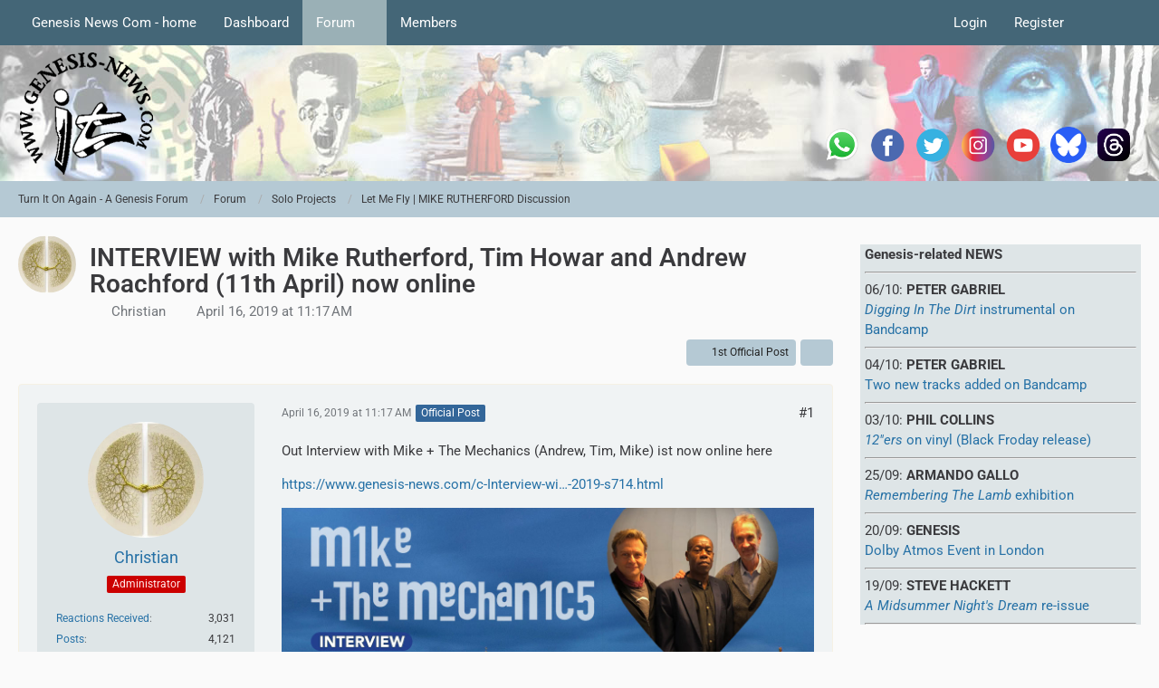

--- FILE ---
content_type: text/html; charset=UTF-8
request_url: https://www.genesis-news.com/forum/index.php?thread/539-interview-with-mike-rutherford-tim-howar-and-andrew-roachford-11th-april-now-onl/
body_size: 13109
content:









<!DOCTYPE html>
<html
	dir="ltr"
	lang="en"
	data-color-scheme="light"
>

<head>
	<meta charset="utf-8">
		
	<title>INTERVIEW with Mike Rutherford, Tim Howar and Andrew Roachford (11th April) now online - Let Me Fly | MIKE RUTHERFORD Discussion - Turn It On Again - A Genesis Forum</title>
	
	<meta name="viewport" content="width=device-width, initial-scale=1">
<meta name="format-detection" content="telephone=no">
<meta name="description" content="Out Interview with Mike + The Mechanics (Andrew, Tim, Mike) ist now online here

https://www.genesis-news.com/c-Interview-with-Mike-Rutherford-Tim-Howar-and-Andrew-Roachford-Mike-The-Mechanics-in-Dresden-11th-April-2019-s714.html…">
<meta property="og:site_name" content="Turn It On Again - A Genesis Forum">
<meta property="og:title" content="INTERVIEW with Mike Rutherford, Tim Howar and Andrew Roachford (11th April) now online - Turn It On Again - A Genesis Forum">
<meta property="og:url" content="https://www.genesis-news.com/forum/index.php?thread/539-interview-with-mike-rutherford-tim-howar-and-andrew-roachford-11th-april-now-onl/">
<meta property="og:type" content="article">
<meta property="og:description" content="Out Interview with Mike + The Mechanics (Andrew, Tim, Mike) ist now online here

https://www.genesis-news.com/c-Interview-with-Mike-Rutherford-Tim-Howar-and-Andrew-Roachford-Mike-The-Mechanics-in-Dresden-11th-April-2019-s714.html…">
<meta property="og:image" content="https://www.genesis-news.com/forum/dashboard/index.php?attachment/1661-m-m-interviewdresden2019-header-jpg/">
<meta property="og:image:width" content="1200">
<meta property="og:image:height" content="628">
<meta name="keywords" content="Interview, Mike + The Mechanics, Tim Howar, Andrew Roachford, Mike Rutherford, Dresden">

<!-- Stylesheets -->
<link rel="stylesheet" type="text/css" href="https://www.genesis-news.com/forum/dashboard/style/style-3.css?m=1768978361"><link rel="preload" href="https://www.genesis-news.com/forum/dashboard/font/families/Roboto/Roboto%5Bwdth%2Cwght%5D.woff2?v=1735894651" as="font" crossorigin>

<meta name="timezone" content="Europe/London">


<script data-cfasync="false">
	var WCF_PATH = 'https://www.genesis-news.com/forum/dashboard/';
	var WSC_API_URL = 'https://www.genesis-news.com/forum/dashboard/';
	var WSC_RPC_API_URL = 'https://www.genesis-news.com/forum/dashboard/index.php?api/rpc/';
	
	var LANGUAGE_ID = 1;
	var LANGUAGE_USE_INFORMAL_VARIANT = false;
	var TIME_NOW = 1769414432;
	var LAST_UPDATE_TIME = 1768637465;
	var ENABLE_DEBUG_MODE = false;
	var ENABLE_PRODUCTION_DEBUG_MODE = true;
	var ENABLE_DEVELOPER_TOOLS = false;
	var PAGE_TITLE = 'Turn It On Again - A Genesis Forum';
	
	var REACTION_TYPES = {"1":{"title":"Like","renderedIcon":"<img\n\tsrc=\"https:\/\/www.genesis-news.com\/forum\/dashboard\/images\/reaction\/1-1f44d@2x.png\"\n\talt=\"Like\"\n\tclass=\"reactionType\"\n\tdata-reaction-type-id=\"1\"\n>","iconPath":"https:\/\/www.genesis-news.com\/forum\/dashboard\/images\/reaction\/1-1f44d@2x.png","showOrder":1,"reactionTypeID":1,"isAssignable":1},"2":{"title":"Thanks","renderedIcon":"<img\n\tsrc=\"https:\/\/www.genesis-news.com\/forum\/dashboard\/images\/reaction\/thanks.svg\"\n\talt=\"Thanks\"\n\tclass=\"reactionType\"\n\tdata-reaction-type-id=\"2\"\n>","iconPath":"https:\/\/www.genesis-news.com\/forum\/dashboard\/images\/reaction\/thanks.svg","showOrder":2,"reactionTypeID":2,"isAssignable":1},"3":{"title":"Haha","renderedIcon":"<img\n\tsrc=\"https:\/\/www.genesis-news.com\/forum\/dashboard\/images\/reaction\/haha.svg\"\n\talt=\"Haha\"\n\tclass=\"reactionType\"\n\tdata-reaction-type-id=\"3\"\n>","iconPath":"https:\/\/www.genesis-news.com\/forum\/dashboard\/images\/reaction\/haha.svg","showOrder":3,"reactionTypeID":3,"isAssignable":1},"4":{"title":"Confused","renderedIcon":"<img\n\tsrc=\"https:\/\/www.genesis-news.com\/forum\/dashboard\/images\/reaction\/confused.svg\"\n\talt=\"Confused\"\n\tclass=\"reactionType\"\n\tdata-reaction-type-id=\"4\"\n>","iconPath":"https:\/\/www.genesis-news.com\/forum\/dashboard\/images\/reaction\/confused.svg","showOrder":4,"reactionTypeID":4,"isAssignable":1},"5":{"title":"Sad","renderedIcon":"<img\n\tsrc=\"https:\/\/www.genesis-news.com\/forum\/dashboard\/images\/reaction\/sad.svg\"\n\talt=\"Sad\"\n\tclass=\"reactionType\"\n\tdata-reaction-type-id=\"5\"\n>","iconPath":"https:\/\/www.genesis-news.com\/forum\/dashboard\/images\/reaction\/sad.svg","showOrder":5,"reactionTypeID":5,"isAssignable":1}};
	
	
	</script>

<script data-cfasync="false" src="https://www.genesis-news.com/forum/dashboard/js/WoltLabSuite/WebComponent.min.js?v=1768637465"></script>
<script data-cfasync="false" src="https://www.genesis-news.com/forum/dashboard/js/preload/en.preload.js?v=1768637465"></script>

<script data-cfasync="false" src="https://www.genesis-news.com/forum/dashboard/js/WoltLabSuite.Core.tiny.min.js?v=1768637465"></script>
<script data-cfasync="false">
requirejs.config({
	baseUrl: 'https://www.genesis-news.com/forum/dashboard/js',
	urlArgs: 't=1768637465'
	
});

window.addEventListener('pageshow', function(event) {
	if (event.persisted) {
		window.location.reload();
	}
});

</script>











<script data-cfasync="false" src="https://www.genesis-news.com/forum/dashboard/js/WoltLabSuite.Forum.tiny.min.js?v=1768637465"></script>


<noscript>
	<style>
		.jsOnly {
			display: none !important;
		}
		
		.noJsOnly {
			display: block !important;
		}
	</style>
</noscript>



	
	
	<script type="application/ld+json">
{
"@context": "http://schema.org",
"@type": "WebSite",
"url": "https:\/\/www.genesis-news.com\/forum\/dashboard\/",
"potentialAction": {
"@type": "SearchAction",
"target": "https:\/\/www.genesis-news.com\/forum\/dashboard\/index.php?search\/&q={search_term_string}",
"query-input": "required name=search_term_string"
}
}
</script>
<link rel="apple-touch-icon" sizes="180x180" href="https://www.genesis-news.com/forum/dashboard/images/style-3/apple-touch-icon.png">
<link rel="manifest" href="https://www.genesis-news.com/forum/dashboard/images/style-3/manifest-1.json">
<link rel="icon" type="image/png" sizes="48x48" href="https://www.genesis-news.com/forum/dashboard/images/style-3/favicon-48x48.png">
<meta name="msapplication-config" content="https://www.genesis-news.com/forum/dashboard/images/style-3/browserconfig.xml">
<meta name="theme-color" content="#d3dcde">
<script>
	{
		document.querySelector('meta[name="theme-color"]').content = window.getComputedStyle(document.documentElement).getPropertyValue("--wcfPageThemeColor");
	}
</script>

	
			<link rel="canonical" href="https://www.genesis-news.com/forum/index.php?thread/539-interview-with-mike-rutherford-tim-howar-and-andrew-roachford-11th-april-now-onl/">
		
					
		</head>

<body id="tpl_wbb_thread"
	itemscope itemtype="http://schema.org/WebPage" itemid="https://www.genesis-news.com/forum/index.php?thread/539-interview-with-mike-rutherford-tim-howar-and-andrew-roachford-11th-april-now-onl/"	data-template="thread" data-application="wbb" data-page-id="49" data-page-identifier="com.woltlab.wbb.Thread"	data-board-id="15" data-thread-id="539"	class="">

<span id="top"></span>

<div id="pageContainer" class="pageContainer">
	
	
	<div id="pageHeaderContainer" class="pageHeaderContainer">
	<header id="pageHeader" class="pageHeader">
		<div id="pageHeaderPanel" class="pageHeaderPanel">
			<div class="layoutBoundary">
				<div class="box mainMenu" data-box-identifier="com.woltlab.wcf.MainMenu">
			
		
	<div class="boxContent">
		<nav aria-label="Main Menu">
	<ol class="boxMenu">
		
		
					<li class="" data-identifier="com.woltlab.wcf.ArticleList">
				<a href="https://www.genesis-news.com" class="boxMenuLink">
					<span class="boxMenuLinkTitle">Genesis News Com - home</span>
														</a>
				
				</li>				
									<li class="" data-identifier="com.woltlab.wcf.Dashboard">
				<a href="https://www.genesis-news.com/forum/dashboard/" class="boxMenuLink">
					<span class="boxMenuLinkTitle">Dashboard</span>
														</a>
				
				</li>				
									<li class="active boxMenuHasChildren" data-identifier="com.woltlab.wbb.BoardList">
				<a href="https://www.genesis-news.com/forum/" class="boxMenuLink" aria-current="page">
					<span class="boxMenuLinkTitle">Forum</span>
																<fa-icon size="16" name="caret-down" solid></fa-icon>
									</a>
				
				<ol class="boxMenuDepth1">				
									<li class="" data-identifier="com.woltlab.wbb.UnresolvedThreadList">
				<a href="https://www.genesis-news.com/forum/index.php?unresolved-thread-list/" class="boxMenuLink">
					<span class="boxMenuLinkTitle">Unresolved Threads</span>
														</a>
				
				</li>				
									</ol></li>									<li class=" boxMenuHasChildren" data-identifier="com.woltlab.wcf.MembersList">
				<a href="https://www.genesis-news.com/forum/dashboard/index.php?members-list/" class="boxMenuLink">
					<span class="boxMenuLinkTitle">Members</span>
																<fa-icon size="16" name="caret-down" solid></fa-icon>
									</a>
				
				<ol class="boxMenuDepth1">				
									<li class="" data-identifier="com.woltlab.wcf.RecentActivityList">
				<a href="https://www.genesis-news.com/forum/dashboard/index.php?recent-activity-list/" class="boxMenuLink">
					<span class="boxMenuLinkTitle">Recent Activities</span>
														</a>
				
				</li>				
									<li class="" data-identifier="com.woltlab.wcf.UsersOnlineList">
				<a href="https://www.genesis-news.com/forum/dashboard/index.php?users-online-list/" class="boxMenuLink">
					<span class="boxMenuLinkTitle">Users Online</span>
														</a>
				
				</li>				
									<li class="" data-identifier="com.woltlab.wcf.Team">
				<a href="https://www.genesis-news.com/forum/dashboard/index.php?team/" class="boxMenuLink">
					<span class="boxMenuLinkTitle">Team</span>
														</a>
				
				</li>				
									<li class="" data-identifier="com.woltlab.wcf.UserSearch">
				<a href="https://www.genesis-news.com/forum/dashboard/index.php?user-search/" class="boxMenuLink">
					<span class="boxMenuLinkTitle">Search Members</span>
														</a>
				
				</li>				
									</ol></li>								
		
	</ol>
</nav>	</div>
</div><button type="button" class="pageHeaderMenuMobile" aria-expanded="false" aria-label="Menu">
	<span class="pageHeaderMenuMobileInactive">
		<fa-icon size="32" name="bars"></fa-icon>
	</span>
	<span class="pageHeaderMenuMobileActive">
		<fa-icon size="32" name="xmark"></fa-icon>
	</span>
</button>
				
				<nav id="topMenu" class="userPanel">
	<ul class="userPanelItems">
								<li id="userLogin">
				<a
					class="loginLink"
					href="https://www.genesis-news.com/forum/dashboard/index.php?login/&amp;url=https%3A%2F%2Fwww.genesis-news.com%2Fforum%2Findex.php%3Fthread%2F539-interview-with-mike-rutherford-tim-howar-and-andrew-roachford-11th-april-now-onl%2F"
					rel="nofollow"
				>Login</a>
			</li>
							<li id="userRegistration">
					<a
						class="registrationLink"
						href="https://www.genesis-news.com/forum/dashboard/index.php?register/"
						rel="nofollow"
					>Register</a>
				</li>
							
								
							
		<!-- page search -->
		<li>
			<a href="https://www.genesis-news.com/forum/dashboard/index.php?search/" id="userPanelSearchButton" class="jsTooltip" title="Search"><fa-icon size="32" name="magnifying-glass"></fa-icon> <span>Search</span></a>
		</li>
	</ul>
</nav>
	<a
		href="https://www.genesis-news.com/forum/dashboard/index.php?login/&amp;url=https%3A%2F%2Fwww.genesis-news.com%2Fforum%2Findex.php%3Fthread%2F539-interview-with-mike-rutherford-tim-howar-and-andrew-roachford-11th-april-now-onl%2F"
		class="userPanelLoginLink jsTooltip"
		title="Login"
		rel="nofollow"
	>
		<fa-icon size="32" name="arrow-right-to-bracket"></fa-icon>
	</a>
			</div>
		</div>
		
		<div id="pageHeaderFacade" class="pageHeaderFacade">
			<div class="layoutBoundary">
				<div id="pageHeaderLogo" class="pageHeaderLogo">
	<div class="wcfAdLocation wcfAdLocationLogo"><div><table style="border-collapse:collapse;width:280;" height="220px">
  <tbody>
    <tr>
      <td width="50"> <a target="_blank" href="https://whatsapp.com/channel/0029Va8RVMm2ZjCr6T2Ve11A">
          <img src="https://www.genesis-news.com/media/news/logo_whatsapp_74px.png" alt="WhatsApp" width="40" border="0" align="middle" /></a></td>
  <td width="50"> <a target="_blank" href="https://www.facebook.com/Genesis.News">
          <img src="https://www.genesis-fanclub.de/media/news/partner/logo_facebook_74px.png" alt="Facebook" width="40" border="0" align="middle" /></a></td>
      <td width="50"> <a target="_blank" href="https://twitter.com/genesis_news">
          <img src="https://www.genesis-fanclub.de/media/news/partner/logo_twitter_74px.png" alt="Twitter" width="40" border="0" align="middle" /></a></td>
      <td width="50"> <a target="_blank" href="https://www.instagram.com/genesis_news_com/">
          <img src="https://www.genesis-fanclub.de/media/news/partner/logo_instagram_74px.png" alt="Instagram" width="40" border="0" align="middle" /></a></td>
      <td width="50"> <a target="_blank" href="https://www.youtube.com/channel/UCAIKvqKx290qkpPrLmEBGeg">
          <img src="https://www.genesis-fanclub.de/media/news/partner/logo_youtube_74px.png" alt="YouTube" width="40" border="0" align="middle" /></a></td>
<td width="50"> <a target="_blank" href="https://bsky.app/profile/genesisnews.bsky.social">
          <img src="https://www.genesis-news.com/media/news/bluesky74.png" alt="BlueSKy" width="40" border="0" align="middle" /></a></td>
<td width="50"> <a target="_blank" href="https://www.threads.net/@genesis_news_com">
          <img src="https://www.genesis-news.com/media/news/threads.png" alt="Threads" width="40" border="0" align="middle" /></a></td>
    </tr>
  </tbody>
</table></div></div>	
	<a href="https://www.genesis-news.com/forum/" aria-label="Turn It On Again - A Genesis Forum">
		<img src="https://www.genesis-news.com/forum/dashboard/images/styleLogo-d743cca5c430e446eb1ee051e50707c44db38ccf.png" alt="" class="pageHeaderLogoLarge" height="150" width="150" loading="eager">
		<img src="https://www.genesis-news.com/forum/dashboard/images/styleLogo-mobile-d743cca5c430e446eb1ee051e50707c44db38ccf.png" alt="" class="pageHeaderLogoSmall" loading="eager">
		
		
	</a>
</div>
				
					

					
		
			
	
<button type="button" id="pageHeaderSearchMobile" class="pageHeaderSearchMobile" aria-expanded="false" aria-label="Search">
	<fa-icon size="32" name="magnifying-glass"></fa-icon>
</button>

<div id="pageHeaderSearch" class="pageHeaderSearch">
	<form method="post" action="https://www.genesis-news.com/forum/dashboard/index.php?search/">
		<div id="pageHeaderSearchInputContainer" class="pageHeaderSearchInputContainer">
			<div class="pageHeaderSearchType dropdown">
				<a href="#" class="button dropdownToggle" id="pageHeaderSearchTypeSelect">
					<span class="pageHeaderSearchTypeLabel">This Thread</span>
					<fa-icon size="16" name="caret-down" solid></fa-icon>
				</a>
				<ul class="dropdownMenu">
					<li><a href="#" data-extended-link="https://www.genesis-news.com/forum/dashboard/index.php?search/&amp;extended=1" data-object-type="everywhere">Everywhere</a></li>
					<li class="dropdownDivider"></li>
					
											<li><a href="#" data-extended-link="https://www.genesis-news.com/forum/dashboard/index.php?search/&amp;extended=1&amp;type=com.woltlab.wbb.post" data-object-type="com.woltlab.wbb.post" data-parameters='{ "threadID": 539 }'>This Thread</a></li>		<li><a href="#" data-extended-link="https://www.genesis-news.com/forum/dashboard/index.php?search/&amp;extended=1&amp;type=com.woltlab.wbb.post" data-object-type="com.woltlab.wbb.post" data-parameters='{ "boardID": 15 }'>This Forum</a></li>
						
						<li class="dropdownDivider"></li>
					
					
																													<li><a href="#" data-extended-link="https://www.genesis-news.com/forum/dashboard/index.php?search/&amp;type=com.woltlab.wcf.page&amp;extended=1" data-object-type="com.woltlab.wcf.page">Pages</a></li>
																																			<li><a href="#" data-extended-link="https://www.genesis-news.com/forum/dashboard/index.php?search/&amp;type=com.woltlab.wbb.post&amp;extended=1" data-object-type="com.woltlab.wbb.post">Forum</a></li>
																
					<li class="dropdownDivider"></li>
					<li><a class="pageHeaderSearchExtendedLink" href="https://www.genesis-news.com/forum/dashboard/index.php?search/&amp;extended=1">More Options</a></li>
				</ul>
			</div>
			
			<input type="search" name="q" id="pageHeaderSearchInput" class="pageHeaderSearchInput" placeholder="Search …" autocomplete="off" value="">
			
			<button type="submit" class="pageHeaderSearchInputButton button" title="Search">
				<fa-icon size="16" name="magnifying-glass"></fa-icon>
			</button>
			
			<div id="pageHeaderSearchParameters"></div>
			
					</div>
	</form>
</div>

	
			</div>
		</div>
	</header>
	
	
</div>
	
	
	
	
	
	<div class="pageNavigation">
	<div class="layoutBoundary">
			<nav class="breadcrumbs" aria-label="Breadcrumb">
		<ol class="breadcrumbs__list" itemprop="breadcrumb" itemscope itemtype="http://schema.org/BreadcrumbList">
			<li class="breadcrumbs__item" title="Turn It On Again - A Genesis Forum" itemprop="itemListElement" itemscope itemtype="http://schema.org/ListItem">
							<a class="breadcrumbs__link" href="https://www.genesis-news.com/forum/dashboard/" itemprop="item">
																<span class="breadcrumbs__title" itemprop="name">Turn It On Again - A Genesis Forum</span>
							</a>
															<meta itemprop="position" content="1">
																					</li>
														
											<li class="breadcrumbs__item" title="Forum" itemprop="itemListElement" itemscope itemtype="http://schema.org/ListItem">
							<a class="breadcrumbs__link" href="https://www.genesis-news.com/forum/" itemprop="item">
																<span class="breadcrumbs__title" itemprop="name">Forum</span>
							</a>
															<meta itemprop="position" content="2">
																					</li>
														
											<li class="breadcrumbs__item" title="Solo Projects" itemprop="itemListElement" itemscope itemtype="http://schema.org/ListItem">
							<a class="breadcrumbs__link" href="https://www.genesis-news.com/forum/index.php?board/33-solo-projects/" itemprop="item">
																<span class="breadcrumbs__title" itemprop="name">Solo Projects</span>
							</a>
															<meta itemprop="position" content="3">
																					</li>
														
											<li class="breadcrumbs__item" title="Let Me Fly | MIKE RUTHERFORD Discussion" itemprop="itemListElement" itemscope itemtype="http://schema.org/ListItem">
							<a class="breadcrumbs__link" href="https://www.genesis-news.com/forum/index.php?board/15-let-me-fly-mike-rutherford-discussion/" itemprop="item">
																	<span class="breadcrumbs__parent_indicator">
										<fa-icon size="16" name="arrow-left-long"></fa-icon>
									</span>
																<span class="breadcrumbs__title" itemprop="name">Let Me Fly | MIKE RUTHERFORD Discussion</span>
							</a>
															<meta itemprop="position" content="4">
																					</li>
		</ol>
	</nav>
	</div>
</div>
	
	
	
	<section id="main" class="main" role="main" 	itemprop="mainEntity" itemscope itemtype="http://schema.org/DiscussionForumPosting"
	itemid="https://www.genesis-news.com/forum/index.php?thread/539-interview-with-mike-rutherford-tim-howar-and-andrew-roachford-11th-april-now-onl/#post17776"
>
		<div class="layoutBoundary">
			

						
			<div id="content" class="content content--sidebar-right">
								
																<header class="contentHeader messageGroupContentHeader wbbThread" data-thread-id="539" data-is-closed="0" data-is-deleted="0" data-is-disabled="0" data-is-sticky="0" data-is-announcement="0" data-is-link="0">
		<div class="contentHeaderIcon">
			<img src="https://www.genesis-news.com/forum/dashboard/images/avatars/e9/602-e99800d81ef22284478eeef150898db08cb1d1ac.webp" width="64" height="64" alt="" class="userAvatarImage" loading="lazy">
															
		</div>

		<div class="contentHeaderTitle">
			<h1 class="contentTitle" itemprop="name headline">INTERVIEW with Mike Rutherford, Tim Howar and Andrew Roachford (11th April) now online</h1>
			<ul class="inlineList contentHeaderMetaData">
				

				

									<li>
						<fa-icon size="16" name="user"></fa-icon>
						<a href="https://www.genesis-news.com/forum/dashboard/index.php?user/1-christian/" data-object-id="1" class="userLink">Christian</a>					</li>
				
				<li>
					<fa-icon size="16" name="clock"></fa-icon>
					<a href="https://www.genesis-news.com/forum/index.php?thread/539-interview-with-mike-rutherford-tim-howar-and-andrew-roachford-11th-april-now-onl/"><woltlab-core-date-time date="2019-04-16T10:17:46+00:00">April 16, 2019 at 11:17 AM</woltlab-core-date-time></a>
				</li>

				
				
				
			</ul>

			<meta itemprop="url" content="https://www.genesis-news.com/forum/index.php?thread/539-interview-with-mike-rutherford-tim-howar-and-andrew-roachford-11th-april-now-onl/">
			<meta itemprop="commentCount" content="3">
					</div>

		
	</header>
													
				
				
				
				
				

				




	<div class="contentInteraction">
		
					<div class="contentInteractionButtonContainer">
									<div class="contentInteractionButtons">
						<a href="https://www.genesis-news.com/forum/index.php?thread/539-interview-with-mike-rutherford-tim-howar-and-andrew-roachford-11th-april-now-onl/&amp;postID=17776#post17776" class="contentInteractionButton button small"><fa-icon size="16" name="arrow-right"></fa-icon> <span>1st Official Post</span></a>					</div>
				
									 <div class="contentInteractionShareButton">
						<button type="button" class="button small wsShareButton jsTooltip" title="Share" data-link="https://www.genesis-news.com/forum/index.php?thread/539-interview-with-mike-rutherford-tim-howar-and-andrew-roachford-11th-april-now-onl/" data-link-title="INTERVIEW with Mike Rutherford, Tim Howar and Andrew Roachford (11th April) now online" data-bbcode="[thread]539[/thread]">
		<fa-icon size="16" name="share-nodes"></fa-icon>
	</button>					</div>
				
							</div>
			</div>


	<div class="section">
		<ul
			class="wbbThreadPostList messageList jsClipboardContainer"
			data-is-last-page="true"
			data-last-post-time="1556731771"
			data-page-no="1"
			data-type="com.woltlab.wbb.post"
		>
							
	


			
		
		
		
	
	
			<li
			id="post17776"
			class="
				anchorFixedHeader
				messageGroupStarter								wbbPostOfficial			"
		>
			<article class="wbbPost message messageSidebarOrientationLeft jsClipboardObject jsMessage userOnlineGroupMarking4"
				data-post-id="17776" data-can-edit="0" data-can-edit-inline="0"
				data-is-closed="0" data-is-deleted="0" data-is-disabled="0"
								data-object-id="17776" data-object-type="com.woltlab.wbb.likeablePost" data-user-id="1"											>
				<meta itemprop="datePublished" content="2019-04-16T11:17:46+01:00">
													 
	
<aside role="presentation" class="messageSidebar member" itemprop="author" itemscope itemtype="http://schema.org/Person">
	<div class="messageAuthor">
		
		
								
							<div class="userAvatar">
					<a href="https://www.genesis-news.com/forum/dashboard/index.php?user/1-christian/" aria-hidden="true" tabindex="-1"><img src="https://www.genesis-news.com/forum/dashboard/images/avatars/e9/602-e99800d81ef22284478eeef150898db08cb1d1ac.webp" width="128" height="128" alt="" class="userAvatarImage" loading="lazy"></a>					
									</div>
						
			<div class="messageAuthorContainer">
				<a href="https://www.genesis-news.com/forum/dashboard/index.php?user/1-christian/" class="username userLink" data-object-id="1" itemprop="url">
					<span itemprop="name">Christian</span>
				</a>
														
					
							</div>
			
												<div class="userTitle">
						<span class="badge userTitleBadge red">Administrator</span>
					</div>
				
				
							
						</div>
	
			
		
									<div class="userCredits">
					<dl class="plain dataList">
						<dt><a href="https://www.genesis-news.com/forum/dashboard/index.php?user/1-christian/#likes" class="jsTooltip" title="Reactions Received by Christian">Reactions Received</a></dt>
								<dd>3,031</dd>
														
														
														
														
								<dt><a href="https://www.genesis-news.com/forum/index.php?user-post-list/1-christian/" title="Posts by Christian" class="jsTooltip">Posts</a></dt>
	<dd>4,121</dd>
							
																																																															<dt>Location</dt>
											<dd>Dresden</dd>
					</dl>
				</div>
			
				
		
	</aside>
				
				<div class="messageContent">
					<header class="messageHeader">
						<div class="messageHeaderBox">
							<ul class="messageHeaderMetaData">
								<li><a href="https://www.genesis-news.com/forum/index.php?thread/539-interview-with-mike-rutherford-tim-howar-and-andrew-roachford-11th-april-now-onl/&amp;postID=17776#post17776" rel="nofollow" class="permalink messagePublicationTime"><woltlab-core-date-time date="2019-04-16T10:17:46+00:00">April 16, 2019 at 11:17 AM</woltlab-core-date-time></a></li>
								
								
							</ul>
							
							<ul class="messageStatus">
																																								<li><span class="badge label blue jsIconOfficial">Official Post</span></li>								
								
							</ul>
						</div>
						
						<ul class="messageQuickOptions">
															
														
															<li>
									<a href="https://www.genesis-news.com/forum/index.php?thread/539-interview-with-mike-rutherford-tim-howar-and-andrew-roachford-11th-april-now-onl/&amp;postID=17776#post17776" rel="nofollow" class="jsTooltip wsShareButton" title="Share" data-link-title="INTERVIEW with Mike Rutherford, Tim Howar and Andrew Roachford (11th April) now online">#1</a>
								</li>
														
														
							
						</ul>
						
						
					</header>
					
					<div class="messageBody">
												
												
						
						
						<div class="messageText" itemprop="text">
																													
							<p>Out Interview with Mike + The Mechanics (Andrew, Tim, Mike) ist now online here</p><p><a href="https://www.genesis-news.com/c-Interview-with-Mike-Rutherford-Tim-Howar-and-Andrew-Roachford-Mike-The-Mechanics-in-Dresden-11th-April-2019-s714.html">https://www.genesis-news.com/c-Interview-wi…-2019-s714.html</a></p><p><a href="https://www.genesis-news.com/c-Interview-with-Mike-Rutherford-Tim-Howar-and-Andrew-Roachford-Mike-The-Mechanics-in-Dresden-11th-April-2019-s714.html"><span title="m+m_interviewdresden2019_header.jpg" class="" style="width: auto; display: inline-flex;"><img src="https://www.genesis-news.com/forum/dashboard/index.php?attachment/1661-m-m-interviewdresden2019-header-jpg/" width="1200" height="628" alt="" loading="lazy"></span></a></p>						</div>
						
						
					</div>
					
					<footer class="messageFooter">
												
													<div class="messageSignature">
								<div><p>cheers</p><p>Christian</p><p>------------------------------------------------------------------------------</p><p>Follow us on <a href="https://www.facebook.com/genesis.news" class="externalURL" target="_blank" rel="nofollow noopener ugc">Facebook</a> | <a href="https://X.com/genesis_news" class="externalURL" target="_blank" rel="nofollow noopener ugc">X</a> | <a href="https://www.instagram.com/genesis_news_com/" class="externalURL" target="_blank" rel="nofollow noopener ugc">Instagram</a> | <a href="https://www.threads.net/@genesis_news_com" class="externalURL" target="_blank" rel="nofollow noopener ugc">Threads</a> | <a href="https://bsky.app/profile/genesisnews.bsky.social" class="externalURL" target="_blank" rel="nofollow noopener ugc">BlueSky</a> | <a href="https://whatsapp.com/channel/0029Va8RVMm2ZjCr6T2Ve11A" class="externalURL" target="_blank" rel="nofollow noopener ugc">WhatsApp</a></p><p>Deutsch? Check our <a href="https://www.genesis-fanclub.de" class="externalURL" target="_blank" rel="nofollow noopener ugc">German Website</a></p></div>
							</div>
												
						
						
						<div class="messageFooterNotes">
														
														
														
														
							
						</div>
						
						<div class="messageFooterGroup">
							
																				
	<woltlab-core-reaction-summary
		data="[[1,2]]"
		object-type="com.woltlab.wbb.likeablePost"
		object-id="17776"
		selected-reaction="0"
	></woltlab-core-reaction-summary>
							
							<ul class="messageFooterButtonsExtra buttonList smallButtons jsMobileNavigationExtra">
																																																																		
							</ul>
							
							<ul class="messageFooterButtons buttonList smallButtons jsMobileNavigation">
																																								
							</ul>
						</div>

						
					</footer>
				</div>
			</article>
		</li>
		
	
	
						
				
		
							
		
		
		
	
	
			<li
			id="post17794"
			class="
				anchorFixedHeader
															"
		>
			<article class="wbbPost message messageSidebarOrientationLeft jsClipboardObject jsMessage userOnlineGroupMarking3"
				data-post-id="17794" data-can-edit="0" data-can-edit-inline="0"
				data-is-closed="0" data-is-deleted="0" data-is-disabled="0"
								data-object-id="17794" data-object-type="com.woltlab.wbb.likeablePost" data-user-id="369"													itemprop="comment"
					itemscope itemtype="http://schema.org/Comment"
					itemid="https://www.genesis-news.com/forum/index.php?thread/539-interview-with-mike-rutherford-tim-howar-and-andrew-roachford-11th-april-now-onl/&amp;postID=17794#post17794"
							>
				<meta itemprop="datePublished" content="2019-04-17T16:27:28+01:00">
													<meta itemprop="url" content="https://www.genesis-news.com/forum/index.php?thread/539-interview-with-mike-rutherford-tim-howar-and-andrew-roachford-11th-april-now-onl/&amp;postID=17794#post17794">
								
<aside role="presentation" class="messageSidebar member" itemprop="author" itemscope itemtype="http://schema.org/Person">
	<div class="messageAuthor">
		
		
								
							<div class="userAvatar">
					<a href="https://www.genesis-news.com/forum/dashboard/index.php?user/369-progatron/" aria-hidden="true" tabindex="-1"><img src="https://www.genesis-news.com/forum/dashboard/images/avatars/cf/142-cfffc8de35c0be4346af59ea0449447e3d9a0825.webp" width="128" height="128" alt="" class="userAvatarImage" loading="lazy"></a>					
									</div>
						
			<div class="messageAuthorContainer">
				<a href="https://www.genesis-news.com/forum/dashboard/index.php?user/369-progatron/" class="username userLink" data-object-id="369" itemprop="url">
					<span itemprop="name">Progatron</span>
				</a>
														
					
							</div>
			
												<div class="userTitle">
						<span class="badge userTitleBadge brown">Lurker</span>
					</div>
				
				
							
						</div>
	
			
		
									<div class="userCredits">
					<dl class="plain dataList">
						<dt><a href="https://www.genesis-news.com/forum/dashboard/index.php?user/369-progatron/#likes" class="jsTooltip" title="Reactions Received by Progatron">Reactions Received</a></dt>
								<dd>98</dd>
														
														
														
														
								<dt><a href="https://www.genesis-news.com/forum/index.php?user-post-list/369-progatron/" title="Posts by Progatron" class="jsTooltip">Posts</a></dt>
	<dd>145</dd>
							
																																																															<dt>Location</dt>
											<dd>Canada</dd>
					</dl>
				</div>
			
				
		
	</aside>
				
				<div class="messageContent">
					<header class="messageHeader">
						<div class="messageHeaderBox">
							<ul class="messageHeaderMetaData">
								<li><a href="https://www.genesis-news.com/forum/index.php?thread/539-interview-with-mike-rutherford-tim-howar-and-andrew-roachford-11th-april-now-onl/&amp;postID=17794#post17794" rel="nofollow" class="permalink messagePublicationTime"><woltlab-core-date-time date="2019-04-17T15:27:28+00:00">April 17, 2019 at 4:27 PM</woltlab-core-date-time></a></li>
								
								
							</ul>
							
							<ul class="messageStatus">
																																																
								
							</ul>
						</div>
						
						<ul class="messageQuickOptions">
															
														
															<li>
									<a href="https://www.genesis-news.com/forum/index.php?thread/539-interview-with-mike-rutherford-tim-howar-and-andrew-roachford-11th-april-now-onl/&amp;postID=17794#post17794" rel="nofollow" class="jsTooltip wsShareButton" title="Share" data-link-title="INTERVIEW with Mike Rutherford, Tim Howar and Andrew Roachford (11th April) now online">#2</a>
								</li>
														
														
							
						</ul>
						
						
					</header>
					
					<div class="messageBody">
												
												
						
						
						<div class="messageText" itemprop="text">
														
							<p>Great interview, really enjoyed it! Thanks so much for posting that for us. <img src="https://www.genesis-news.com/forum/dashboard/images/smilies/emojione/1f60e.png" alt="8)" title="cool" class="smiley" srcset="https://www.genesis-news.com/forum/dashboard/images/smilies/emojione/1f60e@2x.png 2x" height="23" width="23" loading="eager" translate="no"></p>						</div>
						
						
					</div>
					
					<footer class="messageFooter">
												
												
						
						
						<div class="messageFooterNotes">
														
														
														
														
							
						</div>
						
						<div class="messageFooterGroup">
							
																				
	<woltlab-core-reaction-summary
		data="[[1,2]]"
		object-type="com.woltlab.wbb.likeablePost"
		object-id="17794"
		selected-reaction="0"
	></woltlab-core-reaction-summary>
							
							<ul class="messageFooterButtonsExtra buttonList smallButtons jsMobileNavigationExtra">
																																								
							</ul>
							
							<ul class="messageFooterButtons buttonList smallButtons jsMobileNavigation">
																																								
							</ul>
						</div>

						
					</footer>
				</div>
			</article>
		</li>
		
	
	
										
						
						
						
							
		
							
		
		
		
	
	
			<li
			id="post17821"
			class="
				anchorFixedHeader
															"
		>
			<article class="wbbPost message messageSidebarOrientationLeft jsClipboardObject jsMessage userOnlineGroupMarking3"
				data-post-id="17821" data-can-edit="0" data-can-edit-inline="0"
				data-is-closed="0" data-is-deleted="0" data-is-disabled="0"
								data-object-id="17821" data-object-type="com.woltlab.wbb.likeablePost" data-user-id="328"													itemprop="comment"
					itemscope itemtype="http://schema.org/Comment"
					itemid="https://www.genesis-news.com/forum/index.php?thread/539-interview-with-mike-rutherford-tim-howar-and-andrew-roachford-11th-april-now-onl/&amp;postID=17821#post17821"
							>
				<meta itemprop="datePublished" content="2019-04-19T18:06:14+01:00">
													<meta itemprop="url" content="https://www.genesis-news.com/forum/index.php?thread/539-interview-with-mike-rutherford-tim-howar-and-andrew-roachford-11th-april-now-onl/&amp;postID=17821#post17821">
								
<aside role="presentation" class="messageSidebar member" itemprop="author" itemscope itemtype="http://schema.org/Person">
	<div class="messageAuthor">
		
		
								
							<div class="userAvatar">
					<a href="https://www.genesis-news.com/forum/dashboard/index.php?user/328-harold/" aria-hidden="true" tabindex="-1"><img src="https://www.genesis-news.com/forum/dashboard/images/avatars/c8/546-c82b688710e20f0ace5f045866ffe650dfcf1e3d.webp" width="128" height="128" alt="" class="userAvatarImage" loading="lazy"></a>					
									</div>
						
			<div class="messageAuthorContainer">
				<a href="https://www.genesis-news.com/forum/dashboard/index.php?user/328-harold/" class="username userLink" data-object-id="328" itemprop="url">
					<span itemprop="name">Harold</span>
				</a>
														
					
							</div>
			
												<div class="userTitle">
						<span class="badge userTitleBadge blue">Giant Hogweed</span>
					</div>
				
				
							
						</div>
	
			
		
									<div class="userCredits">
					<dl class="plain dataList">
						<dt><a href="https://www.genesis-news.com/forum/dashboard/index.php?user/328-harold/#likes" class="jsTooltip" title="Reactions Received by Harold">Reactions Received</a></dt>
								<dd>139</dd>
														
														
														
														
								<dt><a href="https://www.genesis-news.com/forum/index.php?user-post-list/328-harold/" title="Posts by Harold" class="jsTooltip">Posts</a></dt>
	<dd>582</dd>
					</dl>
				</div>
			
				
		
	</aside>
				
				<div class="messageContent">
					<header class="messageHeader">
						<div class="messageHeaderBox">
							<ul class="messageHeaderMetaData">
								<li><a href="https://www.genesis-news.com/forum/index.php?thread/539-interview-with-mike-rutherford-tim-howar-and-andrew-roachford-11th-april-now-onl/&amp;postID=17821#post17821" rel="nofollow" class="permalink messagePublicationTime"><woltlab-core-date-time date="2019-04-19T17:06:14+00:00">April 19, 2019 at 6:06 PM</woltlab-core-date-time></a></li>
								
								
							</ul>
							
							<ul class="messageStatus">
																																																
								
							</ul>
						</div>
						
						<ul class="messageQuickOptions">
															
														
															<li>
									<a href="https://www.genesis-news.com/forum/index.php?thread/539-interview-with-mike-rutherford-tim-howar-and-andrew-roachford-11th-april-now-onl/&amp;postID=17821#post17821" rel="nofollow" class="jsTooltip wsShareButton" title="Share" data-link-title="INTERVIEW with Mike Rutherford, Tim Howar and Andrew Roachford (11th April) now online">#3</a>
								</li>
														
														
							
						</ul>
						
						
					</header>
					
					<div class="messageBody">
												
												
						
						
						<div class="messageText" itemprop="text">
														
							<p>Interesting read indeed. Also nice to see that Roachford ist still taking his solo carreer seriously and a four piece band should be right thing for his tour. Will try to get to one of his shows.</p><p>Let Me Fly was a nice album, the new one is not for me.</p><p>Other than that, they seem to do well, given rather complicated circumstances (full schedules etc)</p>						</div>
						
						
					</div>
					
					<footer class="messageFooter">
												
												
						
						
						<div class="messageFooterNotes">
														
														
														
														
							
						</div>
						
						<div class="messageFooterGroup">
							
																	
	<woltlab-core-reaction-summary
		data="[]"
		object-type="com.woltlab.wbb.likeablePost"
		object-id="17821"
		selected-reaction="0"
	></woltlab-core-reaction-summary>
							
							<ul class="messageFooterButtonsExtra buttonList smallButtons jsMobileNavigationExtra">
																																								
							</ul>
							
							<ul class="messageFooterButtons buttonList smallButtons jsMobileNavigation">
																																								
							</ul>
						</div>

						
					</footer>
				</div>
			</article>
		</li>
		
	
	
									
							
						
						
							
		
							
		
		
		
	
	
			<li
			id="post18085"
			class="
				anchorFixedHeader
															"
		>
			<article class="wbbPost message messageSidebarOrientationLeft jsClipboardObject jsMessage userOnlineGroupMarking3"
				data-post-id="18085" data-can-edit="0" data-can-edit-inline="0"
				data-is-closed="0" data-is-deleted="0" data-is-disabled="0"
								data-object-id="18085" data-object-type="com.woltlab.wbb.likeablePost" data-user-id="369"													itemprop="comment"
					itemscope itemtype="http://schema.org/Comment"
					itemid="https://www.genesis-news.com/forum/index.php?thread/539-interview-with-mike-rutherford-tim-howar-and-andrew-roachford-11th-april-now-onl/&amp;postID=18085#post18085"
							>
				<meta itemprop="datePublished" content="2019-05-01T18:29:31+01:00">
													<meta itemprop="url" content="https://www.genesis-news.com/forum/index.php?thread/539-interview-with-mike-rutherford-tim-howar-and-andrew-roachford-11th-april-now-onl/&amp;postID=18085#post18085">
								
<aside role="presentation" class="messageSidebar member" itemprop="author" itemscope itemtype="http://schema.org/Person">
	<div class="messageAuthor">
		
		
								
							<div class="userAvatar">
					<a href="https://www.genesis-news.com/forum/dashboard/index.php?user/369-progatron/" aria-hidden="true" tabindex="-1"><img src="https://www.genesis-news.com/forum/dashboard/images/avatars/cf/142-cfffc8de35c0be4346af59ea0449447e3d9a0825.webp" width="128" height="128" alt="" class="userAvatarImage" loading="lazy"></a>					
									</div>
						
			<div class="messageAuthorContainer">
				<a href="https://www.genesis-news.com/forum/dashboard/index.php?user/369-progatron/" class="username userLink" data-object-id="369" itemprop="url">
					<span itemprop="name">Progatron</span>
				</a>
														
					
							</div>
			
												<div class="userTitle">
						<span class="badge userTitleBadge brown">Lurker</span>
					</div>
				
				
							
						</div>
	
			
		
									<div class="userCredits">
					<dl class="plain dataList">
						<dt><a href="https://www.genesis-news.com/forum/dashboard/index.php?user/369-progatron/#likes" class="jsTooltip" title="Reactions Received by Progatron">Reactions Received</a></dt>
								<dd>98</dd>
														
														
														
														
								<dt><a href="https://www.genesis-news.com/forum/index.php?user-post-list/369-progatron/" title="Posts by Progatron" class="jsTooltip">Posts</a></dt>
	<dd>145</dd>
							
																																																															<dt>Location</dt>
											<dd>Canada</dd>
					</dl>
				</div>
			
				
		
	</aside>
				
				<div class="messageContent">
					<header class="messageHeader">
						<div class="messageHeaderBox">
							<ul class="messageHeaderMetaData">
								<li><a href="https://www.genesis-news.com/forum/index.php?thread/539-interview-with-mike-rutherford-tim-howar-and-andrew-roachford-11th-april-now-onl/&amp;postID=18085#post18085" rel="nofollow" class="permalink messagePublicationTime"><woltlab-core-date-time date="2019-05-01T17:29:31+00:00">May 1, 2019 at 6:29 PM</woltlab-core-date-time></a></li>
								
								
							</ul>
							
							<ul class="messageStatus">
																																																
								
							</ul>
						</div>
						
						<ul class="messageQuickOptions">
															
														
															<li>
									<a href="https://www.genesis-news.com/forum/index.php?thread/539-interview-with-mike-rutherford-tim-howar-and-andrew-roachford-11th-april-now-onl/&amp;postID=18085#post18085" rel="nofollow" class="jsTooltip wsShareButton" title="Share" data-link-title="INTERVIEW with Mike Rutherford, Tim Howar and Andrew Roachford (11th April) now online">#4</a>
								</li>
														
														
							
						</ul>
						
						
					</header>
					
					<div class="messageBody">
												
												
						
						
						<div class="messageText" itemprop="text">
														
							<p>I actually really like all three of the new tracks a lot. The re-recorded songs are okay, but most of them just left me wanting to hear the originals, especially stuff like Another Cup Of Coffee and Over My Shoulder. The acoustic versions are nice. Nice to have the signed deluxe version too, although I hate the way the CDs fit in the sleeves.</p>						</div>
						
						
					</div>
					
					<footer class="messageFooter">
												
												
						
						
						<div class="messageFooterNotes">
														
														
														
														
							
						</div>
						
						<div class="messageFooterGroup">
							
																	
	<woltlab-core-reaction-summary
		data="[]"
		object-type="com.woltlab.wbb.likeablePost"
		object-id="18085"
		selected-reaction="0"
	></woltlab-core-reaction-summary>
							
							<ul class="messageFooterButtonsExtra buttonList smallButtons jsMobileNavigationExtra">
																																								
							</ul>
							
							<ul class="messageFooterButtons buttonList smallButtons jsMobileNavigation">
																																								
							</ul>
						</div>

						
					</footer>
				</div>
			</article>
		</li>
		
	
	
										
						
						
						
							
		
				
	
										
					</ul>
	</div>





				
				
				
				
																</div>
			
							<aside class="sidebar boxesSidebarRight" aria-label="Right Sidebar">
					<div class="boxContainer">
						<div class="box boxBorderless">
						<div class="boxContent">
							<div class="wcfAdLocation wcfAdLocationSidebarTop"><div><div align="left;" style= "background:#dee5e7; " >
<div style="Margin-left: 5px; margin-right: 5px; ">
<b>Genesis-related NEWS</b><br><hr width="300">

06/10: <b>PETER GABRIEL</b> <br> <a href="https://www.genesis-news.com/peter-gabriel-digging-in-the-dirt-instrumental-on-bandcamp/" target="_blank"><em>Digging In The Dirt</em> instrumental on Bandcamp</a><br><hr>
04/10: <b>PETER GABRIEL</b> <br> <a href="https://www.genesis-news.com/peter-gabriel-early-more-than-this-version-on-bandcamp/" target="_blank">Two new tracks added on Bandcamp</a><br><hr>
03/10: <b>PHIL COLLINS</b> <br> <a href="https://www.genesis-news.com/phil-collins-12ers-will-be-released-on-vinyl-black-friday/" target="_blank"><em>12"ers</em> on vinyl (Black Froday release)</a><br><hr>
25/09: <b>ARMANDO GALLO</b> <br> <a href="https://www.genesis-news.com/armando-gallo-remembering-the-lamb-exhibition-in-los-angeles/" target="_blank"><em>Remembering The Lamb</em> exhibition</a><br><hr>
20/09: <b>GENESIS</b> <br> <a href="https://www.genesis-news.com/four-members-of-genesis-at-lamb-dolby-atmos-event-in-london/" target="_blank">Dolby Atmos Event in London</a><br><hr>
19/09: <b>STEVE HACKETT</b> <br> <a href="https://www.genesis-news.com/four-members-of-genesis-at-lamb-dolby-atmos-event-in-london/" target="_blank"><em>A Midsummer Night's Dream</em> re-issue</a><br><hr>


























































</div></div></div></div>						</div>
					</div>
								
				
				
				
								
								
									<section class="box" data-box-identifier="com.woltlab.wcf.genericBox25">
			
			<h2 class="boxTitle">
							Website Features and Tour Dates					</h2>
		
	<div class="boxContent">
		<div>
		<a href="https://www.genesis-news.com/article/tony-banks-qa-with-chris-welch-at-trading-boundaries/" target="_blank"><img src="https://www.genesis-news.com/wp-content/uploads/2025/11/tb_tradingboundariesinterview_header.webp" alt="TONY BANKS & CHRIS WELCH - Trading Boundaries 2025 Q&A" style="max-width:100%"></a><br>
	<hr>
				<a href="https://www.genesis-news.com/article/peter-gabriel-oi-the-artwork/" target="_blank"><img src="https://www.genesis-news.com/wp-content/uploads/2026/01/pg_oi_artwork_header.webp" alt="PETER GABRIEL - o\i The Artwork" style="max-width:100%"></a><br>
<hr>	

						<a href="https://www.genesis-news.com/article/the-ant-band-from-genesis-to-reimagination-info/" target="_blank"><img src="https://www.genesis-news.com/wp-content/uploads/2026/01/antband_fgtreimagination_header.webp" alt="The Ant Band announce From Genesis To Reimagination" style="max-width:100%"></a><br>
<hr>
	<a href="https://www.genesis-news.com/article/song-01-been-undone-3rd-january-2026-peter-gabriel/" target="_blank"><img src="https://www.genesis-news.com/wp-content/uploads/2026/01/pg_oi_beenundone_header.webp" alt="Peter Gabriel - Been Undone" style="max-width:100%"></a><br>
<hr>
	<a href="https://www.genesis-news.com/article/armando-gallo-remembering-the-lamb-review/" target="_blank"><img src="https://www.genesis-news.com/wp-content/uploads/2025/11/gallo_rememberingthelamb_header.webp" alt="Remembering The Lamb - Armando Gallo" style="max-width:100%"></a><br>
<hr>
	<a href="https://www.genesis-news.com/article/nick-fletcher-the-mask-of-sanity-review/" target="_blank"><img src="https://www.genesis-news.com/wp-content/uploads/2025/10/fletcher_themaskofsanity_header.webp" alt="Nick Fletcher - The Mask Of Sanity" style="max-width:100%"></a><br>
<hr>
	<a href="https://www.genesis-news.com/article/genesis-the-lamb-lies-down-on-broadway-50th-anniversary-boxset/" target="_blank"><img src="https://www.genesis-news.com/wp-content/uploads/2025/05/gen_lambbox_pre_header4.webp" alt="Genesis - The Lamb Lies down On Broadway Boxsets" style="max-width:100%"></a><br>
<hr>
	<a href="https://www.genesis-news.com/article/phil-collins-and-miami-vice/" target="_blank"><img src="https://www.genesis-news.com/wp-content/uploads/2025/09/pc_miamivice_header2.webp" alt="PPhil Collins and Miami Vice" style="max-width:100%"></a><br>
<hr>
	<a href="https://www.genesis-news.com/article/steve-hackett-recording-compendium-part-8-1999-2007/" target="_blank"><img src="https://www.genesis-news.com/wp-content/uploads/2025/09/sh_compendium_header_8.webp" alt="Steve Hackett Recording Compendium part 8" style="max-width:100%"></a><br>
<hr>
	<a href="https://www.genesis-news.com/article/peter-gabriel-live-at-womad-1982-review/" target="_blank"><img src="https://www.genesis-news.com/wp-content/uploads/2025/08/pg_liveatwomad1982_header-1.webp" alt="Peter Gabriel Live At WOMAD 1982 review" style="max-width:100%"></a><br>
<hr>


























































	<a href="https://www.genesis-news.com/article/steve-hackett-best-of-genesis-solo-gems-tour-2026/" target="_blank"><img src="https://www.genesis-news.com/wp-content/uploads/2025/09/sh_tour2026_europe2026_header.webp" alt="STEVE HACKETT - Best of Genesis and solo Gems live 2026" style="max-width:100%"></a><br>
<hr>
	
			<a href="https://www.genesis-news.com/article/ray-wilson-tour-dates/" target="_blank"><img src="https://www.genesis-news.com/wp-content/uploads/2025/01/wilson_2006_live_header.webp" alt="RAY WILSON - shows 2026" style="max-width:100%"></a><br>
<hr>
	
		<a href="https://www.genesis-news.com/article/the-musical-box-and-then-there-was-phil-tour-dates/" target="_blank"><img src="https://www.genesis-news.com/wp-content/uploads/2025/12/The-Musical-Box-Phil-3.webp" alt="The Musical Box - And Then There Was Phil - Tour 2026" style="max-width:100%"></a><br>
<hr>
	
			<a href="https://www.genesis-news.com/c-The-Music-Of-Genesis-Tour-dates-2024-2025-s919.html" target="_blank"><img src="https://www.genesis-news.com/media/umfeld/themusicofgenesis_tour-2024-2025_header.jpg" alt="The Music Of Genesis Tour Dates 2026" style="max-width:100%"></a><br>
<hr>
	
				<a href="https://www.genesis-news.com/article/the-watch-plays-genesis-tour-dates-2025/" target="_blank"><img src="https://www.genesis-news.com/wp-content/uploads/2025/01/thewatch_tour2024-2025_header.webp" alt="The Watch plays GENESIS 2025" style="max-width:100%"></a><br>
<hr>	</div>
</section>								
				
									<div class="box boxBorderless">
						<div class="boxContent">
							<div class="wcfAdLocation wcfAdLocationSidebarBottom"><div><script type="text/javascript">amzn_assoc_ad_type ="responsive_search_widget"; amzn_assoc_tracking_id ="genesisnewsco-21"; amzn_assoc_marketplace ="amazon"; amzn_assoc_region ="GB"; amzn_assoc_placement =""; amzn_assoc_search_type = "search_widget";amzn_assoc_width ="300"; amzn_assoc_height ="250"; amzn_assoc_default_search_category =""; amzn_assoc_default_search_key ="steve hackett";amzn_assoc_theme ="light"; amzn_assoc_bg_color ="F5F0A6"; </script><script src="//z-eu.amazon-adsystem.com/widgets/q?ServiceVersion=20070822&Operation=GetScript&ID=OneJS&WS=1&Marketplace=GB"></script></div></div>						</div>
					</div>
					</div>
				</aside>
			
		</div>
	</section>
	
	
	
			<div class="boxesFooterBoxes">
			<div class="layoutBoundary">
				<div class="boxContainer">
					<section class="box">
			<h2 class="boxTitle">Tags</h2>

			<div class="boxContent">
				<ul class="tagList">
											<li><a href="https://www.genesis-news.com/forum/dashboard/index.php?tagged/10-interview/&amp;objectType=com.woltlab.wbb.thread" class="tag jsTooltip" title="Threads Tagged with “Interview”">Interview</a></li>
											<li><a href="https://www.genesis-news.com/forum/dashboard/index.php?tagged/38-mike-the-mechanics/&amp;objectType=com.woltlab.wbb.thread" class="tag jsTooltip" title="Threads Tagged with “Mike + The Mechanics”">Mike + The Mechanics</a></li>
											<li><a href="https://www.genesis-news.com/forum/dashboard/index.php?tagged/39-tim-howar/&amp;objectType=com.woltlab.wbb.thread" class="tag jsTooltip" title="Threads Tagged with “Tim Howar”">Tim Howar</a></li>
											<li><a href="https://www.genesis-news.com/forum/dashboard/index.php?tagged/40-andrew-roachford/&amp;objectType=com.woltlab.wbb.thread" class="tag jsTooltip" title="Threads Tagged with “Andrew Roachford”">Andrew Roachford</a></li>
											<li><a href="https://www.genesis-news.com/forum/dashboard/index.php?tagged/171-mike-rutherford/&amp;objectType=com.woltlab.wbb.thread" class="tag jsTooltip" title="Threads Tagged with “Mike Rutherford”">Mike Rutherford</a></li>
											<li><a href="https://www.genesis-news.com/forum/dashboard/index.php?tagged/317-dresden/&amp;objectType=com.woltlab.wbb.thread" class="tag jsTooltip" title="Threads Tagged with “Dresden”">Dresden</a></li>
									</ul>
			</div>
		</section>
				</div>
			</div>
		</div>
	
	
	<footer id="pageFooter" class="pageFooter">
		
						
			<div class="boxesFooter">
			<div class="layoutBoundary">
													<div class="boxContainer">
						<div class="box" data-box-identifier="com.woltlab.wcf.FooterMenu">
			
		
	<div class="boxContent">
		<nav aria-label="Footer Menu">
	<ol class="boxMenu">
		
		
					<li class="" data-identifier="com.woltlab.wcf.PrivacyPolicy">
				<a href="https://www.genesis-news.com/forum/dashboard/index.php?privacy-policy/" class="boxMenuLink">
					<span class="boxMenuLinkTitle">Privacy Policy</span>
														</a>
				
				</li>				
									<li class="" data-identifier="com.woltlab.wcf.Contact">
				<a href="https://www.genesis-news.com/forum/dashboard/index.php?contact/" class="boxMenuLink">
					<span class="boxMenuLinkTitle">Contact</span>
														</a>
				
				</li>				
									<li class="" data-identifier="com.woltlab.wcf.LegalNotice">
				<a href="https://www.genesis-news.com/forum/dashboard/index.php?legal-notice/" class="boxMenuLink">
					<span class="boxMenuLinkTitle">Legal Notice</span>
														</a>
				
				</li>				
									<li class="" data-identifier="com.woltlab.wcf.generic16">
				<a href="https://www.genesis-fanclub.de/" target="_blank" rel="nofollow noopener" class="boxMenuLink">
					<span class="boxMenuLinkTitle">German website</span>
														</a>
				
				</li>				
																	
		
	</ol>
</nav>	</div>
</div>
					</div>
				
			</div>
		</div>
		
			<div id="pageFooterCopyright" class="pageFooterCopyright">
			<div class="layoutBoundary">
				<div class="copyright"><a href="https://www.woltlab.com" rel="nofollow" target="_blank">Powered by <strong>WoltLab Suite&trade; 6.1.16</strong></a></div>
			</div>
		</div>
	
</footer>
<script async src="https://www.googletagmanager.com/gtag/js?id=UA-1197738-9"></script>
<script>
  window.dataLayer = window.dataLayer || [];
  function gtag(){
  	dataLayer.push(arguments);
	}
  gtag('js', new Date());

  gtag('config', 'UA-1197738-9');
</script>
</div>



<div class="pageFooterStickyNotice">
	
	
	<noscript>
		<div class="info" role="status">
			<div class="layoutBoundary">
				<span class="javascriptDisabledWarningText">Your browser has JavaScript disabled. If you would like to use all features of this site, it is mandatory to enable JavaScript.</span>
			</div>
		</div>	
	</noscript>
</div>

<script data-cfasync="false">
	require(['Language', 'WoltLabSuite/Core/BootstrapFrontend', 'User'], function(Language, BootstrapFrontend, User) {
		
		
		User.init(
			0,
			'',
			'',
			'https://www.genesis-news.com/forum/dashboard/index.php?guest-token-dialog/'
		);
		
		BootstrapFrontend.setup({
			backgroundQueue: {
				url: 'https://www.genesis-news.com/forum/dashboard/index.php?background-queue-perform/',
				force: false			},
						dynamicColorScheme: false,
			endpointUserPopover: 'https://www.genesis-news.com/forum/dashboard/index.php?user-popover/',
			executeCronjobs: 'https://www.genesis-news.com/forum/dashboard/index.php?cronjob-perform/',
											shareButtonProviders: [
					["Facebook", "Facebook", "<fa-brand size=\"24\"><svg xmlns=\"http:\/\/www.w3.org\/2000\/svg\" viewBox=\"0 0 512 512\"><!--! Font Awesome Free 6.7.2 by @fontawesome - https:\/\/fontawesome.com License - https:\/\/fontawesome.com\/license\/free (Icons: CC BY 4.0, Fonts: SIL OFL 1.1, Code: MIT License) Copyright 2024 Fonticons, Inc. --><path d=\"M512 256C512 114.6 397.4 0 256 0S0 114.6 0 256C0 376 82.7 476.8 194.2 504.5V334.2H141.4V256h52.8V222.3c0-87.1 39.4-127.5 125-127.5c16.2 0 44.2 3.2 55.7 6.4V172c-6-.6-16.5-1-29.6-1c-42 0-58.2 15.9-58.2 57.2V256h83.6l-14.4 78.2H287V510.1C413.8 494.8 512 386.9 512 256h0z\"\/><\/svg><\/fa-brand>"], 
					["Twitter", "X", "<fa-brand size=\"24\"><svg xmlns=\"http:\/\/www.w3.org\/2000\/svg\" viewBox=\"0 0 512 512\"><!--! Font Awesome Free 6.7.2 by @fontawesome - https:\/\/fontawesome.com License - https:\/\/fontawesome.com\/license\/free (Icons: CC BY 4.0, Fonts: SIL OFL 1.1, Code: MIT License) Copyright 2024 Fonticons, Inc. --><path d=\"M389.2 48h70.6L305.6 224.2 487 464H345L233.7 318.6 106.5 464H35.8L200.7 275.5 26.8 48H172.4L272.9 180.9 389.2 48zM364.4 421.8h39.1L151.1 88h-42L364.4 421.8z\"\/><\/svg><\/fa-brand>"], 
					 
					["WhatsApp", "WhatsApp", "<fa-brand size=\"24\"><svg xmlns=\"http:\/\/www.w3.org\/2000\/svg\" viewBox=\"0 0 448 512\"><!--! Font Awesome Free 6.7.2 by @fontawesome - https:\/\/fontawesome.com License - https:\/\/fontawesome.com\/license\/free (Icons: CC BY 4.0, Fonts: SIL OFL 1.1, Code: MIT License) Copyright 2024 Fonticons, Inc. --><path d=\"M380.9 97.1C339 55.1 283.2 32 223.9 32c-122.4 0-222 99.6-222 222 0 39.1 10.2 77.3 29.6 111L0 480l117.7-30.9c32.4 17.7 68.9 27 106.1 27h.1c122.3 0 224.1-99.6 224.1-222 0-59.3-25.2-115-67.1-157zm-157 341.6c-33.2 0-65.7-8.9-94-25.7l-6.7-4-69.8 18.3L72 359.2l-4.4-7c-18.5-29.4-28.2-63.3-28.2-98.2 0-101.7 82.8-184.5 184.6-184.5 49.3 0 95.6 19.2 130.4 54.1 34.8 34.9 56.2 81.2 56.1 130.5 0 101.8-84.9 184.6-186.6 184.6zm101.2-138.2c-5.5-2.8-32.8-16.2-37.9-18-5.1-1.9-8.8-2.8-12.5 2.8-3.7 5.6-14.3 18-17.6 21.8-3.2 3.7-6.5 4.2-12 1.4-32.6-16.3-54-29.1-75.5-66-5.7-9.8 5.7-9.1 16.3-30.3 1.8-3.7.9-6.9-.5-9.7-1.4-2.8-12.5-30.1-17.1-41.2-4.5-10.8-9.1-9.3-12.5-9.5-3.2-.2-6.9-.2-10.6-.2-3.7 0-9.7 1.4-14.8 6.9-5.1 5.6-19.4 19-19.4 46.3 0 27.3 19.9 53.7 22.6 57.4 2.8 3.7 39.1 59.7 94.8 83.8 35.2 15.2 49 16.5 66.6 13.9 10.7-1.6 32.8-13.4 37.4-26.4 4.6-13 4.6-24.1 3.2-26.4-1.3-2.5-5-3.9-10.5-6.6z\"\/><\/svg><\/fa-brand>"], 
					["LinkedIn", "LinkedIn", "<fa-brand size=\"24\"><svg xmlns=\"http:\/\/www.w3.org\/2000\/svg\" viewBox=\"0 0 448 512\"><!--! Font Awesome Free 6.7.2 by @fontawesome - https:\/\/fontawesome.com License - https:\/\/fontawesome.com\/license\/free (Icons: CC BY 4.0, Fonts: SIL OFL 1.1, Code: MIT License) Copyright 2024 Fonticons, Inc. --><path d=\"M100.28 448H7.4V148.9h92.88zM53.79 108.1C24.09 108.1 0 83.5 0 53.8a53.79 53.79 0 0 1 107.58 0c0 29.7-24.1 54.3-53.79 54.3zM447.9 448h-92.68V302.4c0-34.7-.7-79.2-48.29-79.2-48.29 0-55.69 37.7-55.69 76.7V448h-92.78V148.9h89.08v40.8h1.3c12.4-23.5 42.69-48.3 87.88-48.3 94 0 111.28 61.9 111.28 142.3V448z\"\/><\/svg><\/fa-brand>"], 
					["Pinterest", "Pinterest", "<fa-brand size=\"24\"><svg xmlns=\"http:\/\/www.w3.org\/2000\/svg\" viewBox=\"0 0 496 512\"><!--! Font Awesome Free 6.7.2 by @fontawesome - https:\/\/fontawesome.com License - https:\/\/fontawesome.com\/license\/free (Icons: CC BY 4.0, Fonts: SIL OFL 1.1, Code: MIT License) Copyright 2024 Fonticons, Inc. --><path d=\"M496 256c0 137-111 248-248 248-25.6 0-50.2-3.9-73.4-11.1 10.1-16.5 25.2-43.5 30.8-65 3-11.6 15.4-59 15.4-59 8.1 15.4 31.7 28.5 56.8 28.5 74.8 0 128.7-68.8 128.7-154.3 0-81.9-66.9-143.2-152.9-143.2-107 0-163.9 71.8-163.9 150.1 0 36.4 19.4 81.7 50.3 96.1 4.7 2.2 7.2 1.2 8.3-3.3.8-3.4 5-20.3 6.9-28.1.6-2.5.3-4.7-1.7-7.1-10.1-12.5-18.3-35.3-18.3-56.6 0-54.7 41.4-107.6 112-107.6 60.9 0 103.6 41.5 103.6 100.9 0 67.1-33.9 113.6-78 113.6-24.3 0-42.6-20.1-36.7-44.8 7-29.5 20.5-61.3 20.5-82.6 0-19-10.2-34.9-31.4-34.9-24.9 0-44.9 25.7-44.9 60.2 0 22 7.4 36.8 7.4 36.8s-24.5 103.8-29 123.2c-5 21.4-3 51.6-.9 71.2C65.4 450.9 0 361.1 0 256 0 119 111 8 248 8s248 111 248 248z\"\/><\/svg><\/fa-brand>"], 
					 
					
				],
						styleChanger: false		});
	});
</script>
<script data-cfasync="false">
	// prevent jQuery and other libraries from utilizing define()
	__require_define_amd = define.amd;
	define.amd = undefined;
</script>
<script data-cfasync="false" src="https://www.genesis-news.com/forum/dashboard/js/WCF.Combined.tiny.min.js?v=1768637465"></script>
<script data-cfasync="false">
	define.amd = __require_define_amd;
	$.holdReady(true);
</script>
<script data-cfasync="false">
	WCF.User.init(
		0,
		''	);
</script>
<script data-cfasync="false" src="https://www.genesis-news.com/forum/js/WBB.tiny.min.js?v=1768637465"></script>
<script data-cfasync="false">
	$(function() {
		WCF.User.Profile.ActivityPointList.init();
		
					require(['WoltLabSuite/Core/Ui/User/Trophy/List'], function (UserTrophyList) {
				new UserTrophyList();
			});
				
		require(['WoltLabSuite/Forum/Bootstrap'], (Bootstrap) => {
	Bootstrap.setup();
});
		
			});
</script>
<script data-cfasync="false">
		var $imageViewer = null;
		$(function() {
			WCF.Language.addObject({
				'wcf.imageViewer.button.enlarge': 'Full Screen Mode',
				'wcf.imageViewer.button.full': 'View Source Image',
				'wcf.imageViewer.seriesIndex': '{literal}{x} of {y}{\/literal}',
				'wcf.imageViewer.counter': '{literal}Image {x} of {y}{\/literal}',
				'wcf.imageViewer.close': 'Close',
				'wcf.imageViewer.enlarge': 'View Full Image',
				'wcf.imageViewer.next': 'Next Image',
				'wcf.imageViewer.previous': 'Previous Image'
			});
			
			$imageViewer = new WCF.ImageViewer();
		});
	</script>
<script data-cfasync="false">
		require(['WoltLabSuite/Core/Ui/Search/Page'], function(UiSearchPage) {
			UiSearchPage.init('com.woltlab.wbb.post');
		});
	</script>
<script data-cfasync="false">
	$(function() {
		WCF.Language.addObject({
			'wbb.post.closed': 'Post Editing Has Been Prohibited',
			'wbb.post.copy.title': 'Copy Posts',
			'wbb.post.edit': 'Edit Post',
			'wbb.post.edit.close': 'Prohibit Editing',
			'wbb.post.edit.delete': 'Move to Trash',
			'wbb.post.edit.delete.confirmMessage': 'Do you really want to delete this post?',
			'wbb.post.edit.deleteCompletely': 'Delete',
			'wbb.post.edit.enable': 'Approve',
			'wbb.post.edit.disable': 'Disable',
			'wbb.post.edit.merge': 'Merge Posts',
			'wbb.post.edit.merge.success': 'The posts have been merged.',
			'wbb.post.edit.open': 'Allow Editing',
			'wbb.post.edit.restore': 'Restore',
			'wbb.post.edit.trash.confirmMessage': 'Do you really want to move this post to the trash?',
			'wbb.post.edit.trash.reason': 'Reason (optional)',
			'wbb.post.ipAddress.title': 'IP Address',
			'wbb.post.moderation.redirect': 'Your post will be displayed once approved.',
			'wbb.post.moveToNewThread': 'Move Into a New Thread',
			'wbb.post.official': 'Official Post',
			'wbb.thread.closed': 'Closed',
			'wbb.thread.confirmDelete': 'Do you really want to delete this thread, it cannot be reverted?',
			'wbb.thread.confirmTrash': 'Do you really want to move this thread to the trash?',
			'wbb.thread.confirmTrash.reason': 'Reason (optional)',
			'wbb.thread.edit.advanced': 'More Options',
			'wbb.thread.edit.close': 'Close',
			'wbb.thread.edit.delete': 'Delete',
			'wbb.thread.edit.done': 'Mark as Resolved',
			'wbb.thread.edit.enable': 'Approve',
			'wbb.thread.edit.disable': 'Disable',
			'wbb.thread.edit.markPosts': 'Mark All Posts',
			'wbb.thread.edit.markThread': 'Mark Thread',
			'wbb.thread.edit.move': 'Move',
			'wbb.thread.edit.moveDestination.error.equalsOrigin': 'The destination and origin forum are the same.',
			'wbb.thread.edit.open': 'Open',
			'wbb.thread.edit.removeLink': 'Remove Redirection Notice',
			'wbb.thread.edit.restore': 'Restore',
			'wbb.thread.edit.scrape': 'Unpin',
			'wbb.thread.edit.sticky': 'Pin',
			'wbb.thread.edit.trash': 'Move to Trash',
			'wbb.thread.edit.undone': 'Mark as Unresolved',
			'wbb.thread.edit.unmarkThread': 'Unmark Thread',
			'wbb.thread.moved': 'Moved',
			'wbb.thread.newPosts': 'Load {if $newPostsCount == 1}one new post{else}{#$newPostsCount} new posts{\/if}',
			'wbb.thread.sticky': 'Pinned',
			'wcf.global.worker.completed': 'Task completed',
			'wcf.user.objectWatch.manageSubscription': 'Manage Subscription',
			'wcf.message.bbcode.code.copy': 'Copy Contents',
			'wcf.message.error.editorAlreadyInUse': 'The editor is already in use, please finish editing before continuing.',
			'wcf.message.status.deleted': 'Deleted',
			'wcf.message.status.disabled': 'Disabled',
			'wbb.thread.edit.moveThreads': 'Move Threads',
			'wbb.thread.edit': 'Edit Thread',
			'wcf.label.none': 'No Selection',
			'wbb.thread.done': 'Thread is Resolved',
			'wbb.thread.undone': 'Thread is Unresolved',
			'wbb.thread.modification.log.thread.hide.confirmMessage': 'Do you really want to hide this log entry?'
		});

									var $quoteManager = null;
		WCF.Language.addObject({
	'wcf.message.quote.insertAllQuotes': 'Insert All Quotes',
	'wcf.message.quote.insertSelectedQuotes': 'Insert Marked Quotes',
	'wcf.message.quote.manageQuotes': 'Manage Quotes',
	'wcf.message.quote.quoteSelected': 'Save Quote',
	'wcf.message.quote.quoteAndReply': 'Insert Quote',
	'wcf.message.quote.removeAllQuotes': 'Remove All Quotes',
	'wcf.message.quote.removeSelectedQuotes': 'Removed Marked Quotes',
	'wcf.message.quote.showQuotes': '{if $count == 1}One Quote{else}{#$count} Quotes{\/if}'
});

var $quoteManager = new WCF.Message.Quote.Manager(0, 'text', false, [  ]);

				
		require(['WoltLabSuite/Forum/Controller/Thread', 'WoltLabSuite/Forum/Ui/Post/Quote', 'WoltLabSuite/Forum/Handler/Thread/ThreadUpdateHandler'], (ControllerThread, { UiPostQuote }, { ThreadUpdateHandler }) => {
			new UiPostQuote($quoteManager);

			ControllerThread.init(539, {
				clipboard: true,
				postInlineEditor: false,
				postLoader: false,
				postManager: false,
				postLikeHandler: true			}, {
				clipboard: {
					hasMarkedItems: false				},
				postInlineEditor: {
					canEditInline: false,
					quoteManager: $quoteManager
				}
			});

					});

		
		
		require(['WoltLabSuite/Forum/Ui/Thread/LastPageHandler'], (LastPageHandler) => {
			LastPageHandler.setup();
		});

		
		
			});
</script>

<script type='text/javascript'>var _merchantSettings=_merchantSettings || [];_merchantSettings.push(['AT', '1001lJMG']);(function(){var autolink=document.createElement('script');autolink.type='text/javascript';autolink.async=true; autolink.src= ('https:' == document.location.protocol) ? 'https://autolinkmaker.itunes.apple.com/js/itunes_autolinkmaker.js' : 'http://autolinkmaker.itunes.apple.com/js/itunes_autolinkmaker.js';var s=document.getElementsByTagName('script')[0];s.parentNode.insertBefore(autolink, s);})();</script>
<span id="bottom"></span>

</body>
</html>